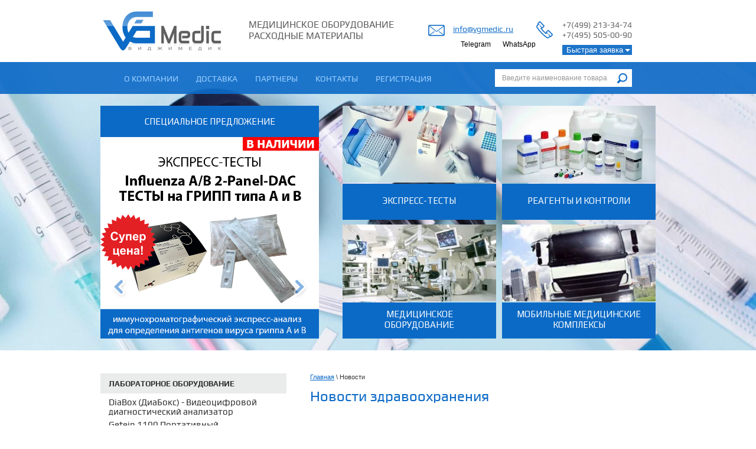

--- FILE ---
content_type: text/html; charset=utf-8
request_url: https://vgmedic.ru/novosti?p=41
body_size: 11038
content:
<!doctype html>
<html lang="en">
<head>
<meta name="robots" content="all"/>
<meta http-equiv="Content-Type" content="text/html; charset=UTF-8" />
<meta name="description" content="VGMedic | Новости">
<meta name="keywords" content="VGMedic | Новости">
<meta name="SKYPE_TOOLBAR" content="SKYPE_TOOLBAR_PARSER_COMPATIBLE" />
<title>VGMedic | Новости</title>
<link href="/t/v548/images/styles.css" rel="stylesheet" type="text/css" />
<link href="/g/css/styles_articles_tpl.css" rel="stylesheet" type="text/css" />
<meta name="yandex-verification" content="7f6e9c5109d390b2" />
<meta name="yandex-verification" content="7f69dce82ac72f18" />
<meta name="yandex-verification" content="3bfa1c3721803100" />
<meta name="yandex-verification" content="3bfa1c3721803100" />
<meta name="google-site-verification" content="hNYDRFK3TS9pdToLl8R7CJZ7mpZ_JlfD52Oi4bbTZ_g" />
<link rel='stylesheet' type='text/css' href='/shared/highslide-4.1.13/highslide.min.css'/>
<script type='text/javascript' src='/shared/highslide-4.1.13/highslide.packed.js'></script>
<script type='text/javascript'>
hs.graphicsDir = '/shared/highslide-4.1.13/graphics/';
hs.outlineType = null;
hs.showCredits = false;
hs.lang={cssDirection:'ltr',loadingText:'Загрузка...',loadingTitle:'Кликните чтобы отменить',focusTitle:'Нажмите чтобы перенести вперёд',fullExpandTitle:'Увеличить',fullExpandText:'Полноэкранный',previousText:'Предыдущий',previousTitle:'Назад (стрелка влево)',nextText:'Далее',nextTitle:'Далее (стрелка вправо)',moveTitle:'Передвинуть',moveText:'Передвинуть',closeText:'Закрыть',closeTitle:'Закрыть (Esc)',resizeTitle:'Восстановить размер',playText:'Слайд-шоу',playTitle:'Слайд-шоу (пробел)',pauseText:'Пауза',pauseTitle:'Приостановить слайд-шоу (пробел)',number:'Изображение %1/%2',restoreTitle:'Нажмите чтобы посмотреть картинку, используйте мышь для перетаскивания. Используйте клавиши вперёд и назад'};</script>

            <!-- 46b9544ffa2e5e73c3c971fe2ede35a5 -->
            <script src='/shared/s3/js/lang/ru.js'></script>
            <script src='/shared/s3/js/common.min.js'></script>
        <link rel='stylesheet' type='text/css' href='/shared/s3/css/calendar.css' /><link rel="icon" href="/favicon.ico" type="image/vnd.microsoft.icon">
<link rel="canonical" href="https://vgmedic.ru/novosti">
<script src="/t/v548/images/jquery-1.7.2.min.js"></script>
<script src="/g/libs/html5shiv/html5-3.7.0.js"></script>

<script src="/g/libs/jquery-bxslider/4.1.1/jquery.bxslider.min.js"></script>
<script src="/t/v548/images/main.js" charset="utf-8"></script>
<script type="text/javascript" src="/shared/misc/includeform.js"></script>

<link rel="stylesheet" href="/g/libs/jquery-slick/1.8.0/slick.css">
<script src="/g/libs/jquery-slick/1.8.0/slick.min.js"></script>


<script>
$(function(){
	$('.menu-left .current').find('ul:first').show();
	$('.menu-left .current').parents('ul').show();
	
	if($('.top-slider').length){
		$('.slider-sl').slick({
            slidesToShow: 1,
            slidesToScroll: 1,
            autoplay: true,
            autoplaySpeed: 5000,
            arrows: true,
            dots: false,
        });	
	}
	
})
</script>

<script type="text/javascript">
$(function(){
		$('.orders').on('click', function(e){
		e.preventDefault();
			$('.in_form').includeForm('/zakazat-forma?form=1');
			$('.in_form').slideToggle();
			$(this).toggleClass('opened');
		});
	})
</script>




<link rel="stylesheet" href="/t/v548/images/css/site.addons.scss.css">

</head>

<body class="pd_id_681523001">
<div class="site-wrap">
	<div class="site-wrap-in">
        <header class="site-header clear-self">
            <div class="phone-top"><p>+7(499) 213-34-74<br />
+7(495) 505-00-90&nbsp;<br />
&nbsp;</p></div>            <div class="sample-popup-block">
		    	<a href="" class="orders">Быстрая заявка</a>
		    	<div class="in_form"></div>
		    </div>
            <div class="mail-top"><p><a href="mailto:info@vgmedic.ru">info@vgmedic.ru</a></p></div>            <div class="social">
			  			  <a href="http://t.me/Vgmedic">
			  	<img src="/thumb/2/ID5YGY-vXwDFASdSqfFIow/r/d/fgs16_telegram-dk.svg" width="30" height="30" alt="">
			  	<span class="title">Telegram</span>
			  </a>
			  			  <a href="https://wa.me/79255050090">
			  	<img src="/thumb/2/wnKPX4KZMn9VRpdjRRZ0AQ/r/d/fgs16_whatsapp-dk.svg" width="30" height="30" alt="">
			  	<span class="title">WhatsApp</span>
			  </a>
			  			</div>
            <a class="site-logo" href="http://vgmedic.ru"><img src="/thumb/2/XTK1wBDVri-_1_4ut4vGeg/235r86/d/logo_5.png" alt=""></a>
            <div class="site-slogan"><p>Медицинское оборудование расходные материалы</p></div>        </header>
        <div class="top-wrap" >
        	<div class="top-wrap-in">
            	<div class="top-wrap-inner">
                    <nav class="menu-top-wrap clear-self">
                        <ul class="menu-top menu-default">
                                                    <li>
                                <a href="/aboutus" >О компании</a>
                            </li>
                                                    <li>
                                <a href="/dostavka" >Доставка</a>
                            </li>
                                                    <li>
                                <a href="/partners" >Партнеры</a>
                            </li>
                                                    <li>
                                <a href="/contacts" >Контакты</a>
                            </li>
                                                    <li>
                                <a href="/users" >Регистрация</a>
                            </li>
                                                </ul>
                    </nav>
                    <nav class="site-search-wr">
                        <form action="/search" method="get"  class="search-form" >
                        <input name="search" type="text" class="search-text" onBlur="this.value=this.value==''?'Введите наименование товара':this.value" onFocus="this.value=this.value=='Введите наименование товара'?'':this.value;" value="Введите наименование товара" />
                        <input type="submit" class="search-button" value="" />
                        <re-captcha data-captcha="recaptcha"
     data-name="captcha"
     data-sitekey="6LddAuIZAAAAAAuuCT_s37EF11beyoreUVbJlVZM"
     data-lang="ru"
     data-rsize="invisible"
     data-type="image"
     data-theme="light"></re-captcha></form>
                    </nav>
                </div>
            </div>
            <div class="top-wrap2 clear-self">
            	            	<div class="top-slider">
                	<div class="title-s">Специальное предложение</div>
                    <div class="slider-wrap">
                    	<ul class="slider-sl">
                             
                                <li>           
                                    <a href="https://vgmedic.ru/test-kartridzh-dlya-vyyavleniya-virusov-grippa-tipa-a-i-v"><img src="/thumb/2/2gtOOXAYJXjCd2eyq30h6w/740r682/d/gripp.png" alt="Грипп"></a>            
                                </li>
                             
                                <li>           
                                    <a href="https://vgmedic.ru/covid-ag-ekspress"><img src="/thumb/2/GP0Ni654xc_tCb8-ZmkTZg/740r682/d/covid-19.jpg" alt="COVID-19"></a>            
                                </li>
                             
                                <li>           
                                    <a href="http://vgmedic.ru/testy-pogruzhnogo-tipa-dlya-opredeleniya-narkotikov"><img src="/thumb/2/ejIrQXHGD5NYfAboXoS9iA/740r682/d/testy_na_narkotiki.png" alt="Наркотики"></a>            
                                </li>
                                                    </ul>
                    </div>
                </div>
                                                <ul class="list-service">
                	                	<li>
                		<a href="https://vgmedic.ru/express_test" class="">
                			<div class="pic">
                				<img src="/thumb/2/MJT6i7UuQjw56CzR4PPYNw/r260/d/1cab1cafb9744a84800ae709523eb8fc.jpg" alt="Экспресс-тесты">
                			</div>
                			<div class="name">Экспресс-тесты</div>
                		</a>
                	</li>
                	                	<li>
                		<a href="http://vgmedic.ru/hemocontrol" class="">
                			<div class="pic">
                				<img src="/thumb/2/n85jewir9f8CpW4FcIk9aQ/r260/d/reagent-hematology-mindray.jpg" alt="Реагенты и контроли">
                			</div>
                			<div class="name">Реагенты и контроли</div>
                		</a>
                	</li>
                	                	<li>
                		<a href="/catalog" class="">
                			<div class="pic">
                				<img src="/thumb/2/oWXoWu2aqYZTet_yZcKomQ/r260/d/04-as_medical_168-ab.jpg" alt="Медицинское оборудование">
                			</div>
                			<div class="name">Медицинское оборудование</div>
                		</a>
                	</li>
                	                	<li>
                		<a href="/pmk" class="">
                			<div class="pic">
                				<img src="/thumb/2/eLkqo3KSVJ54veztCLnz-g/r260/d/2__3.jpg" alt="Мобильные медицинские комплексы">
                			</div>
                			<div class="name">Мобильные медицинские комплексы</div>
                		</a>
                	</li>
                	                </ul>
                            </div>
        </div>
        <div class="site-content-wrap clear-self">
            <div class="site-content">
                <div class="site-content-middle">
                	<div class="path">
<div class="page-path" data-url="/novosti"><a href="/">Главная</a> \ Новости</div></div>                    <h1>Новости здравоохранения</h1>

</div>
            </div>
            <aside class="site-content-left">
                        <nav class="menu-left-wrap">
            	            	<ul class="menu-left menu-default"><li><a href="/laboborudovanie" >ЛАБОРАТОРНОЕ ОБОРУДОВАНИЕ</a><ul class="level-2"><li><a href="/diabox" >DiaBox (ДиаБокс) - Видеоцифровой диагностический анализатор</a></li><li><a href="/getein-1100" >Getein 1100 Портативный иммунофлуоресцентный экспресс-анализатор</a></li><li><a href="/gematologicheskie_analizatory" >Гематологические анализаторы</a></li><li><a href="/biohimicheskie_analizatory" >Биохимические анализаторы</a></li><li><a href="/analizatory_dlya_immunofermentnogo_" >Анализаторы для иммуноферментного анализа (ИФА)</a></li><li><a href="/analizatory_mochi" >Анализаторы мочи и Урология</a></li><li><a href="/analizatory_gazo/elektrolitov_krovi" >Анализаторы газов/электролитов крови</a></li><li><a href="/mikroskopy" >Микроскопы</a></li><li><a href="/koagulometry" >Коагулометры</a></li><li><a href="/centrifugi" >Центрифуги</a></li><li><a href="/probircs" >Пробирки лабораторные</a></li></ul></li><li><a href="/analizatori" >ДИАГНОСТИЧЕСКОЕ ОБОРУДОВАНИЕ</a><ul class="level-2"><li><a href="/ekg_oborudovanie" >Электрокардиографы</a></li><li><a href="/ultra" >Ультразвуковые сканеры</a></li><li><a href="/spirometry" >Спирометры</a></li><li><a href="/sutochnye_monitory" >Суточные мониторы</a><ul class="level-3"><li><a href="/meditech" >Meditech</a><ul class="level-4"><li><a href="/sutochnyy_monitor_ad_abpm_04"  target="_blank">Суточный монитор АД ABPM 04</a></li><li><a href="/sutochnyy_monitor_ad_abpm_05"  target="_blank">Суточный монитор АД ABPM 05</a></li><li><a href="/sutochnyy_monitor_ad_i_ekg_cardiote"  target="_blank">Суточный монитор АД и ЭКГ CardioTens</a></li><li><a href="/sutochnyy_monitor_ad_i_ekg_po_holte"  target="_blank">Суточный монитор АД и ЭКГ по Холтеру Card(X)Plore</a></li><li><a href="/sutochnyy_monitor_ekg_po_holteru_ca"  target="_blank">Суточный монитор ЭКГ по Холтеру CardioClip24</a></li><li><a href="/registrator_ekg_sobytiy_merlin"  target="_blank">Регистратор ЭКГ событий Merlin</a></li></ul></li></ul></li></ul></li><li><a href="/operacion" >ОБОРУДОВАНИЕ ДЛЯ ОПЕРАЦИОННОЙ</a><ul class="level-2"><li><a href="/opertable" >Операционные столы</a></li><li><a href="/lights" >Медицинские светильники</a></li></ul></li><li><a href="/oborudovanie-dlya-intensivnoy-terap" >РЕАНИМАЦИЯ И ИНТЕНСИВНАЯ ТЕРАПИЯ</a><ul class="level-2"><li><a href="/anesteziologicheskoe-i-narkoznoe-ob" >Анестезиологическое и наркозное оборудование</a></li><li><a href="/apparaty-ivl-dlya-iskusstvennoy-ven" >Аппараты ИВЛ для искусственной вентиляции легких</a></li><li><a href="/specialnye-resheniya-dlya-podderzha" >Специальные решения для поддержания жизнедеятельности</a></li></ul></li><li><a href="/hirurgicheskoe_oborudovanie" >ХИРУРГИЧЕСКОЕ ОБОРУДОВАНИЕ</a><ul class="level-2"><li><a href="/vysokochastotnye_apparaty" >Высокочастотные аппараты</a></li><li><a href="/vysokochastotnye_apparaty_s_funkcie" >Высокочастотные аппараты с функцией аргоно-плазменной коагуляции</a></li><li><a href="/vysokochastotnye_apparaty_s_funkcie1" >Высокочастотные аппараты с функцией холодно-плазменной коагуляции</a></li><li><a href="/ultrazvukovye_apparaty" >Ультразвуковые аппараты</a></li><li><a href="/apparaty_elektrohimicheskogo_lizisa" >Аппараты электрохимического лизиса</a></li></ul></li><li><a href="/terapevt_and_etc" >ОБОРУДОВАНИЕ СКОРОЙ ПОМОЩИ</a></li><li><a href="/oftalmolog" >ОФТАЛЬМОЛОГИЧЕСКОЕ ОБОРУДОВАНИЕ</a><ul class="level-2"><li><a href="/nabori_ochki" >Наборы пробных очковых линз</a></li><li><a href="/osvetitel_table" >Осветители таблиц</a></li><li><a href="/line_skia" >Линейки cкиаскопические</a></li><li><a href="/tonometr" >Тонометры</a></li><li><a href="/analizatory-polya-zreniya" >Анализаторы поля зрения</a></li><li><a href="/indikatory-vnutriglaznogo-davleniya" >Индикаторы внутриглазного давления</a></li><li><a href="/otoskop" >Отоскопы</a></li><li><a href="/binolup" >Бинокулярные лупы</a></li></ul></li><li><a href="/fiziotherapy" >ФИЗИОТЕРАПЕВТИЧЕСКОЕ ОБОРУДОВАНИЕ</a></li><li><a href="/ginekolog" >ГИНЕКОЛОГИЧЕСКОЕ ОБОРУДОВАНИЕ</a></li><li><a href="/steril" >СТЕРИЛИЗАЦИОННОЕ ОБОРУДОВАНИЕ</a></li><li><a href="/rentgenodiagnostika" >РЕНТГЕНОДИАГНОСТИЧЕСКОЕ ОБОРУДОВАНИЕ</a></li><li><a href="/obschepoliklinicheskoe-oborudovanie" >ОБЩЕПОЛИКЛИНИЧЕСКОЕ ОБОРУДОВАНИЕ</a><ul class="level-2"><li><a href="/vesi" >Весы педиатрические</a></li><li><a href="/vesy-medicinskie" >Весы медицинские</a></li><li><a href="/rostomery" >Ростомеры</a></li><li><a href="/shtativy-dlya-probirok" >Штативы для пробирок</a></li><li><a href="/stoliki-instrumentalnye" >Столики инструментальные</a></li><li><a href="/thermo" >Термо-оборудование</a></li></ul></li><li><a href="/health" >Комплекс "Диагностика"</a></li><li><a href="/det_zdor" >Комплекс "Детское здоровье"</a></li><li><a href="/stomatologiya" >Комплекс "Стоматология"</a></li><li><a href="/flyurografiya" >Комплекс "Флюорография"</a></li><li><a href="/diabet" >Комплекс "Сахарный диабет"</a></li><li><a href="/express_test" >Экспресс-тесты</a><ul class="level-2"><li><a href="/infekcii" >COVID-19</a><ul class="level-3"><li><a href="/covid-ag-ekspress" >Covid-Ag-Экспресс - на 20,25 и 50 определений, Россия</a></li><li><a href="/dirui_coronavirus" >COVID-19 IgG/IgM Antibody Assay Kit</a></li><li><a href="/antigen_coronavirus" >COVID-19 Ag Respi-Strip</a></li><li><a href="/coronavirus" >SARS-CoV-2 Antibody Test</a></li><li><a href="/covid-19-ag-self-test-imbian" >COVID-19 Ag self-test ИМБИАН</a></li></ul></li><li><a href="/inf" >ГРИПП</a><ul class="level-3"><li><a href="/test-kartridzh-dlya-vyyavleniya-virusov-grippa-tipa-a-i-v" >Тест-картридж для выявления вирусов гриппа типа А и В</a></li></ul></li><li><a href="/gripp-a-b-covid-test" >ГРИПП + COVID тест</a></li><li><a href="/rotavirus" >Ротавирус</a></li><li><a href="/norovirus" >Норовирус</a></li><li><a href="/test-na-procalcitonin" >Прокальцитонин</a><ul class="level-3"><li><a href="/procalcitonin-dac" >ИХА-Прокальцитонин-Тест</a></li><li><a href="/test-na-procalcitonin-brahms-rst-q" >Тест на Прокальцитонин BRAHMS РСТ-Q</a></li><li><a href="/prokalcitonin-imbian-iha" >Прокальцитонин-ИМБИАН-ИХА</a></li></ul></li><li><a href="/vic" >ВИЧ</a><ul class="level-3"><li><a href="/retrochek" >Ретрочек ВИЧ</a></li><li><a href="/hiv-dac" >Тест для определения ВИЧ Anti-HIV-WB-Cart-DAC</a></li><li><a href="/multi-vich-imbian-iha" >Мульти ВИЧ - ИМБИАН-ИХА</a></li></ul></li><li><a href="/vich" >ГЕПАТИТЫ, СИФИЛИС</a><ul class="level-3"><li><a href="/gepatit-b-dac" >ИХА-тест для определения гепатита B</a></li><li><a href="/gepatit-c-dac" >ИХА-тест для определения гепатита C</a></li><li><a href="/syph-dac" >ИХА-тест для определения сифилиса Anti-Syphilis-S-Cart-DAC</a></li><li><a href="/gapatit-b-nvsag-imbian-iha" >Гапатит B НВsAg-ИМБИАН-ИХА</a></li></ul></li><li><a href="/onkomarkeri" >Онкомаркеры</a><ul class="level-3"><li><a href="/hexagon-obti" >Анализ кала на скрытую кровь Hexagon OBTI</a></li><li><a href="/gemoglobin-transferrin" >Тест «РЭД скрытая кровь-трансферрин»</a></li><li><a href="/fob-dac" >Тест на скрытую кровь FOB-F-Cart-DAC</a></li></ul></li><li><a href="/kardiomarkeri" >Кардиомаркеры</a><ul class="level-3"><li><a href="/troponin"  target="_blank">Тест для определения тропонина I iSCREEN</a></li><li><a href="/kardiotest"  target="_blank">Трехкомпонентный кардиотест iSCREEN</a></li><li><a href="/tni-dac"  target="_blank">ИХА-тест на тропонин I Tn I-WB-Cart-DAC</a></li><li><a href="/ami-dac"  target="_blank">Панель для определения 3 кардиомаркеров AMI-S-Panel-DAC</a></li><li><a href="/troponin-i-imbian-iha" >Тропонин I-ИМБИАН-ИХА</a></li></ul></li><li><a href="/testy-pogruzhnogo-tipa-dlya-opredeleniya-narkotikov" >НАРКОТИКИ погружного типа</a></li><li><a href="/visual-test" >Визуальные тест-полоски</a></li></ul></li><li><a href="/poloski_moc" >Тест-полоски для анализаторов мочи</a><ul class="level-2"><li><a href="/multistix" >Multistix 10 SG Siemens</a></li><li><a href="/uriners_a10" >UrineRS A10 (HTI, США)</a></li><li><a href="/uriners_e10" >UrineRS E10 (HTI, США)</a></li><li><a href="/uriners_h10_ur-1000" >UrineRS H10 (UR-1000) (HTI, США)</a></li><li><a href="/uriners_h10_ur-2000" >UrineRS H10 (UR-2000) (HTI, CША)</a></li><li><a href="/uripolian-10m" >Уриполиан-10М (БИОСЕНСОР АН, Россия)</a></li></ul></li><li><a href="/test_gluk" >Тест-полоски для глюкометров</a><ul class="level-2"><li><a href="/accu-chek"  target="_blank">Акку-Чек (Accu-Chek)</a><ul class="level-3"><li><a href="/accu-chek_astive" >Акку-Чек Актив (Accu-Chek Aсtive) №50</a></li><li><a href="/accu-chek_performa" >Акку-Чек Перформа (Accu-Chek Performa) №50</a></li></ul></li><li><a href="/onetouch" >Уан Тач (OneTouch)</a><ul class="level-3"><li><a href="/onetouch_ultra_50" >Уан Тач Ультра (OneTouch Ultra) №50</a></li><li><a href="/onetouch_ultra_100" >Уан Тач Ультра (OneTouch Ultra) №100</a></li><li><a href="/onetouch_select_50" >Уан Тач Селект (OneTouch Select) №50</a></li><li><a href="/onetouch_select_100" >Уан Тач Селект (OneTouch Select) №100</a></li></ul></li><li><a href="/klever_check" >Клевер Чек (Clever Chek)</a><ul class="level-3"><li><a href="/klever_check4227" >Тест-полоски Клевер Чек (Clever Chek) TD-4227</a></li><li><a href="/klever_check4209" >Тест-полоски Клевер Чек (Clever Chek) TD-4209</a></li><li><a href="/klever_check50" >Тест-полоски Клевер Чек (Clever Chek) TD 4209/4227 №50 (универсальные)</a></li></ul></li><li><a href="/contour-ts" >Контур ТС (Contour TS)</a><ul class="level-3"><li><a href="/contour-50" >Контур ТС (Contour TS) №50</a></li><li><a href="/contour-25" >Контур ТС (Contour TS) №25</a></li></ul></li><li><a href="/satellit" >Сателлит</a><ul class="level-3"><li><a href="/satellit_25" >Сателлит №25</a></li><li><a href="/satellit_50" >Сателлит №50</a></li><li><a href="/satellit_plus_25" >Сателлит Плюс №25</a></li><li><a href="/satellit_plus_50" >Сателлит Плюс №50</a></li><li><a href="/satellit-express_25" >Сателлит-Экспресс №25</a></li><li><a href="/satellit-express_50" >Сателлит-Экспресс №50</a></li></ul></li><li><a href="/ebsensor" >eBsensor</a></li></ul></li><li><a href="/hemocontrol" >Контроли и калибраторы</a><ul class="level-2"><li><a href="/para-12" >Контроль Para 12 Extend</a></li><li><a href="/cal-chex" >Калибратор Cal-Chex</a></li></ul></li><li><a href="/hemoreag" >Гематологические реагенты</a></li></ul>            	            </nav>
                                    </aside>
        </div>
                        <div class="bottom-wrap">
        	<div class="bottom-wrap-in">
            	                <div class="phone-bot">
                	<div class="phone-bot-title">контакты</div>
                	<table border="0" cellpadding="0" cellspacing="0">
<tbody>
<tr>
<td style="text-align: center;">109316, г.Москва, Волгоградский проспект, д.35</td>
</tr>
<tr>
<td style="text-align: center;">
<p>&nbsp;</p>
<p>Телефоны:<br /> +7 (499) 213-34-74, +7(495) 505-00-90</p>
</td>
</tr>
</tbody>
</table>
                </div>
                                <div class="site-map"><script type="text/javascript" charset="utf-8" src="https://api-maps.yandex.ru/services/constructor/1.0/js/?sid=Z4V1aKLW4s2vRc5zB49rHnRsajexfTVf&width=100%&height=190"></script></div>            </div>
        </div>
                        <div class="site-slider">
        
        	<ul class="slider">
                 
                <li>
                    <a href="">
	                    <img src="/thumb/2/yaU5fZLaqIPF2S9j990ZGg/101c96/d/Terason.png" alt="1">
                    </a>
                </li>
                 
                <li>
                    <a href="">
	                    <img src="/thumb/2/0cXeedf7JHR2lRChPQ3adg/101c96/d/Soring.png" alt="2">
                    </a>
                </li>
                 
                <li>
                    <a href="">
	                    <img src="/thumb/2/RCx3oT6W8-yOonnSUq3F-g/101c96/d/Seca.png" alt="3">
                    </a>
                </li>
                 
                <li>
                    <a href="">
	                    <img src="/thumb/2/Abk3xSCaLcUAFGNSUautcA/101c96/d/Micro.png" alt="4">
                    </a>
                </li>
                 
                <li>
                    <a href="">
	                    <img src="/thumb/2/p-Z-FlDJtSh0mKnz3e634Q/101c96/d/Meditech.png" alt="5">
                    </a>
                </li>
                 
                <li>
                    <a href="">
	                    <img src="/thumb/2/rlN4B3VQyKbB04lvrFWzMQ/101c96/d/Maquet.png" alt="6">
                    </a>
                </li>
                 
                <li>
                    <a href="">
	                    <img src="/thumb/2/7fG_WPiNgq9v10Ss-JgpSw/101c96/d/Innomed.png" alt="7">
                    </a>
                </li>
                 
                <li>
                    <a href="">
	                    <img src="/thumb/2/d1Y8iVUGeqvv4lQ2kPau1A/101c96/d/Hti.png" alt="8">
                    </a>
                </li>
                 
                <li>
                    <a href="">
	                    <img src="/thumb/2/W88Udk6ExceDoG7UOF3x3A/101c96/d/Heine.png" alt="9">
                    </a>
                </li>
                 
                <li>
                    <a href="">
	                    <img src="/thumb/2/ZK61wjCyjutjw646wGGqqw/101c96/d/Gc.png" alt="10">
                    </a>
                </li>
                 
                <li>
                    <a href="">
	                    <img src="/thumb/2/LL5e4RhkmCtcGlNTKiy1Uw/101c96/d/Fukuda.png" alt="11">
                    </a>
                </li>
                 
                <li>
                    <a href="">
	                    <img src="/thumb/2/Oq_L6EN6GmHjQ8S-cVUjTw/101c96/d/Biocare.png" alt="12">
                    </a>
                </li>
                 
                <li>
                    <a href="">
	                    <img src="/thumb/2/6GlNIYWx2mRoPyPeGW-xWg/101c96/d/Alp.png" alt="13">
                    </a>
                </li>
                 
                <li>
                    <a href="">
	                    <img src="/thumb/2/2BOEmcp1mc-swGCx-v0TmQ/101c96/d/mir.jpg" alt="14">
                    </a>
                </li>
                            
            </ul>
        </div>
            </div>
        <div class="clear-footer"></div>
</div>
<footer class="site-footer">
	<div class="menu-bot-wrap clear-self">
        <ul class="menu-bot menu-default">
                            <li>
                <a href="/aboutus" >О компании</a>
            </li>
                                    <li>
                <a href="/dostavka" >Доставка</a>
            </li>
                                    <li>
                <a href="/partners" >Партнеры</a>
            </li>
                                    <li>
                <a href="/contacts" >Контакты</a>
            </li>
                                    <li>
                <a href="/users" >Регистрация</a>
            </li>
                        </ul>
    </div>
	<div class="site-footer-in">
              <div class="site-name-bottom">
        	                                                <p>Copyright &copy; 2011 - 2024</p>

<p>Компания &quot;ВиДжиМедик&quot;</p>
        </div>
        <div class="site-counters clear-self"><!-- begin of Top100 code -->

<script id="top100Counter" type="text/javascript" src="http://counter.rambler.ru/top100.jcn?2549872"></script>
<noscript>
<a href="http://top100.rambler.ru/navi/2549872/">
<img src="http://counter.rambler.ru/top100.cnt?2549872" alt="Rambler's Top100" border="0" />
</a>

</noscript>
<!-- end of Top100 code -->

<!-- Rating@Mail.ru counter -->
<script type="text/javascript">//<![CDATA[
var a='';js=10;d=document;
try{a+=';r='+escape(d.referrer);}catch(e){}try{a+=';j='+navigator.javaEnabled();js=11;}catch(e){}
try{s=screen;a+=';s='+s.width+'*'+s.height;a+=';d='+(s.colorDepth?s.colorDepth:s.pixelDepth);js=12;}catch(e){}
try{if(typeof((new Array).push('t'))==="number")js=13;}catch(e){}
try{d.write('<a href="http://top.mail.ru/jump?from=2095035"><img src="http://d7.cf.bf.a1.top.mail.ru/counter?id=2095035;t=76;js='+js+
a+';rand='+Math.random()+'" alt="Рейтинг@Mail.ru" style="border:0;" height="31" width="38" \/><\/a>');}catch(e){}//]]></script>
<noscript><p><a href="http://top.mail.ru/jump?from=2095035"><img src="http://d7.cf.bf.a1.top.mail.ru/counter?js=na;id=2095035;t=76" 
style="border:0;" height="31" width="38" alt="Рейтинг@Mail.ru" /></a></p></noscript>
<!-- //Rating@Mail.ru counter -->


<!--LiveInternet counter--><script type="text/javascript"><!--
document.write("<a href='http://www.liveinternet.ru/click' "+
"target=_blank><img src='//counter.yadro.ru/hit?t21.3;r"+
escape(document.referrer)+((typeof(screen)=="undefined")?"":
";s"+screen.width+"*"+screen.height+"*"+(screen.colorDepth?
screen.colorDepth:screen.pixelDepth))+";u"+escape(document.URL)+
";"+Math.random()+
"' alt='' title='LiveInternet: показано число просмотров за 24"+
" часа, посетителей за 24 часа и за сегодня' "+
"border='0' width='88' height='31'><\/a>")
//--></script><!--/LiveInternet-->
<!--__INFO2026-01-01 01:13:41INFO__-->
</div>
    </div>
</footer>
<div class="sample-popup2">
	<div id="popupform">        <div class="tpl-anketa" data-api-url="/-/x-api/v1/public/?method=form/postform&param[form_id]=12885401" data-api-type="form">
                	<div class="title">Запрос КП</div>
                            <form method="post" action="/novosti" data-s3-anketa-id="12885401">
                <input type="hidden" name="params[placeholdered_fields]" value="" />
                <input type="hidden" name="form_id" value="12885401">
                <input type="hidden" name="tpl" value="global:form.minimal.tpl">
                	                	                    	                        <div class="tpl-field type-text field-required">
	                            	                                <div class="field-title">Имя: <span class="field-required-mark">*</span></div>
	                            	                            	                            <div class="field-value">
	                                	                                	                                    <input type="text" 
	                                    	required		                                    size="30" 
		                                    maxlength="100" 
		                                    value="" 
		                                    name="d[0]" 
	                                    />
	                                	                                
	                                	                            </div>
	                        </div>
	                    	                	                    	                        <div class="tpl-field type-text field-required">
	                            	                                <div class="field-title">Телефон: <span class="field-required-mark">*</span></div>
	                            	                            	                            <div class="field-value">
	                                	                                	                                    <input type="text" 
	                                    	required		                                    size="30" 
		                                    maxlength="100" 
		                                    value="" 
		                                    name="d[1]" 
	                                    />
	                                	                                
	                                	                            </div>
	                        </div>
	                    	                	                    	                        <div class="tpl-field type-email">
	                            	                                <div class="field-title">E-mail:</div>
	                            	                            	                            <div class="field-value">
	                                	                                	                                    <input type="text" 
	                                    			                                    size="30" 
		                                    maxlength="100" 
		                                    value="" 
		                                    name="d[2]" 
	                                    />
	                                	                                
	                                	                            </div>
	                        </div>
	                    	                	                    	                        <div class="tpl-field type-textarea">
	                            	                                <div class="field-title">Текст запроса (наименование Товара):</div>
	                            	                            	                            <div class="field-value">
	                                	                                	                                    <textarea 
		                                    		                                    cols="50" 
		                                    rows="7" 
		                                    name="d[3]"></textarea>
	                                	                                
	                                	                            </div>
	                        </div>
	                    	                
        		        		
                
                <div class="tpl-field tpl-field-button">
                    <button type="submit" class="tpl-form-button">Отправить</button>
                </div>

            <re-captcha data-captcha="recaptcha"
     data-name="captcha"
     data-sitekey="6LddAuIZAAAAAAuuCT_s37EF11beyoreUVbJlVZM"
     data-lang="ru"
     data-rsize="invisible"
     data-type="image"
     data-theme="light"></re-captcha></form>
            
        	        	
            </div>
</div>
	<div class="sample-close2"></div>
</div>
<link rel="stylesheet" href="/t/v548/images/css/site.addons.css">
<script src="/t/v548/images/bpopup.js"></script>
<script src="/t/v548/images/site.addons.js"></script>
<script src="/g/s3/misc/form/1.2.0/s3.form.js" type="text/javascript"></script>
<!--650-->

<!-- assets.bottom -->
<!-- </noscript></script></style> -->
<script src="/my/s3/js/site.min.js?1766735747" ></script>
<script src="/my/s3/js/site/defender.min.js?1766735747" ></script>
<script src="https://cp.onicon.ru/loader/53c9f3f972d22cbf3d000404.js" data-auto async></script>
<script >/*<![CDATA[*/
var megacounter_key="b786703de24e9aee8450ba8b551a973e";
(function(d){
    var s = d.createElement("script");
    s.src = "//counter.megagroup.ru/loader.js?"+new Date().getTime();
    s.async = true;
    d.getElementsByTagName("head")[0].appendChild(s);
})(document);
/*]]>*/</script>
<script >/*<![CDATA[*/
$ite.start({"sid":261806,"vid":262639,"aid":17836,"stid":4,"cp":21,"active":true,"domain":"vgmedic.ru","lang":"ru","trusted":false,"debug":false,"captcha":3,"onetap":[{"provider":"vkontakte","provider_id":"51961201","code_verifier":"YMmZhlcFymzxIZmMMZINWYzE2Fmw2A2WTZMGmMM3WIM"}]});
/*]]>*/</script>
<!-- /assets.bottom -->
</body>
</html>

--- FILE ---
content_type: text/css
request_url: https://vgmedic.ru/t/v548/images/styles.css
body_size: 5108
content:
@charset "utf-8";
@font-face {
    font-family: 'PlayBold';
    src: url('play-bold-webfont.eot');
    src: local('☺'), url('play-bold-webfont.woff') format('woff'), url('play-bold-webfont.ttf') format('truetype'), url('play-bold-webfont.svg#PlayBold') format('svg');
    font-weight: normal;
    font-style: normal;
}
@font-face {
    font-family: 'PlayRegular';
    src: url('play-regular-webfont.eot');
    src: local('☺'), url('play-regular-webfont.woff') format('woff'), url('play-regular-webfont.ttf') format('truetype'), url('play-regular-webfont.svg#PlayRegular') format('svg');
    font-weight: normal;
    font-style: normal;
}

/* --------------- default --------------- */
html, body, div, span, h1, h2, h3, h4, h5, h6, p, em, strong, sub, sup, b, u, i,  dl, dt, dd, ol, ul, li, form, label, tbody, tfoot, thead, tr, th, td, article, aside, canvas, details, figcaption, figure, footer, header, hgroup, menu, nav, section, summary, time, mark, audio, video {margin: 0; padding: 0; border: 0; outline: 0; background: transparent; font-size: 100%;}

article, aside, details, figcaption, figure, footer, header, hgroup, menu, nav, section, small {display:block;}
button::-moz-focus-inner, input::-moz-focus-inner {border: 0; padding: 0;}
sub, sup {font-size: 75%; line-height: 0; position: relative; vertical-align: baseline;}
sup { top: -0.5em; }
sub {bottom: -0.25em; }
ins {text-decoration: none;}
p, pre, blockquote, ul, ol, dl { margin: 1em 0;}
blockquote {margin-left: 40px; margin-right: 40px;}
ol, ul, dd {margin-left: 40px;}
pre, code, kbd, samp {font-family: monospace, sans-serif;}

h1,h2,h3,h4,h5,h6 {font-weight: normal; color:#0c6ac7; font-family: 'PlayRegular', Arial, Helvetica, sans-serif;}
h1 {font-size: 24px; margin: 0 0 15px;}
h2 {font-size: 27px; margin: 0.83em 0;}
h3 {font-size: 25px; margin: 1.0em 0;}
h4 {font-size: 23px; margin: 1.33em 0;}
h5 {font-size: 21px; margin: 1.5em 0;}
h6 {font-size: 19px; margin: 1.67em 0;}

input, select, button, textarea {font-family: "Trebuchet MS", Arial, Helvetica, sans-serif;}
html {overflow-y: scroll;}
body {background:#ffffff; text-align: left; line-height: 1.25; font-size: 15px; font-family:Arial, Helvetica, sans-serif; color: #666666;}

a {color:#0c6ac7; text-decoration: underline;}
a:hover {text-decoration: none;}
hr {color:#aaa; background: #aaa; height: 1px; border: none;}
html, body {position:relative; height:100%; min-width:980px;}


.menu-default, .menu-default ul, .menu-default li {padding:0; margin:0; list-style:none;}
.clear-self:after {display:block; content:''; font-size:0; clear:both;}

.path {font-size:11px; color:#343434; padding: 0 0 12px;}

/* wrapper
-------------------------------*/
.site-wrap {height:auto !important; height:100%; min-height:100%; margin:0 auto -119px;}

.site-wrap-in {position:relative; }

	.clear-footer {clear:both; height:119px}

	.cleaner {clear:both; line-height:0; font-size:0;}

/* header
-------------------------------*/
.site-header {position:relative; min-height:100px; width:940px; margin:0 auto;}
.site-header p {margin:0;}
.site-header img {border:none;}

	.phone-top {float:right; width:158px; margin:34px 0 20px 20px; font:14px/17px 'PlayRegular', Arial, Helvetica, sans-serif; color:#666666; padding:0 0 0 44px; min-height:32px; background:url(tel.png) left 2px no-repeat;}
	.phone-top a {color: #666666; text-decoration:none;}
	
	.mail-top {float:right; width:121px; margin:42px 0 20px; padding:0 0 0 42px; min-height:19px; background:url(mail.png) left top no-repeat; font:14px 'PlayRegular', Arial, Helvetica, sans-serif;}
	.mail-top a {color:#1f76ca;}

	.site-slogan {float:left; margin:33px 0 20px; font:16px/19px 'PlayRegular', Arial, Helvetica, sans-serif; color:#5f5f5f; text-transform:uppercase; width:260px;}

	.site-logo {display:block; float:left; margin:14px 42px 0 0;}


.top-wrap {background:url(img.jpg) center top no-repeat #2c2c8a; min-height:397px; margin:0 0 39px; background-size:auto 397px;}

.top-wrap-in {background:rgba(12,106,199,0.9);}
.top-wrap-inner {min-height:54px; position:relative; width:940px; margin:0 auto 20px;}


	/* top menu
	-------------------------------*/
	.menu-top-wrap {width:620px; padding:15px 0 12px 25px;}
			.menu-top li {float:left; padding:0 15px;}
				.menu-top li a {text-decoration:none; color:#98cdff; font:14px/27px 'PlayRegular', Arial, Helvetica, sans-serif; text-transform:uppercase;}
				.menu-top li a:hover {text-decoration:none; color: #fff;}


	/* search
	-------------------------------*/

.site-search-wr { position:absolute; top:12px; right:40px; }

form.search-form { background:url(search.png) left top no-repeat; height:30px; margin:0; padding:0;}

input.search-text {float:left;border:none; padding: 0; height:30px; margin:0 0 0 12px; width:186px; background:transparent; font:12px Arial, Helvetica, sans-serif; color:#999999; outline-style:none;}
input.search-button {float:left;border:none; cursor:pointer;width:34px; height:30px; background:transparent;}


.top-wrap2 {width:940px; margin:0 auto; font-size:0;}

.top-slider {float:left; margin:0; background:#fff;}
.top-slider .title-s {
	text-align:center;
	font:normal 15px/58px 'PlayRegular', Arial Helvetica, sans-serif;
	color:#fff;
	padding:0px 0px 0px 0px;
	height:54px;
	background:#0c6ac7;
}


.jblock-wrap {position:relative; font-size:0; overflow:hidden; text-align:right;}

.jblock {display:inline-block; vertical-align:top; text-decoration:none; width:223px; position:relative; margin:0 0 0 2px;}

.jblock img {border:0;}

.jblock-image {position:relative; background:#0c6ac7; display:block; margin:0 0 2px;}
.jblock-image img {opacity:0.3}

.jblock:hover .jblock-image img {opacity:1;}
.jblock.cur .jblock-image img {opacity:1;}

.jblock ins.jblock-title {display:block; text-transform: uppercase; height:93px; text-align:center; padding:0 20px; color:#ffffff; font:15px/18px 'PlayRegular', Arial, Helvetica, sans-serif; background:#0c6ac7;}
.jblock span {display:inline-block; vertical-align:middle;}
.jblock span + span {height:100%;}



/* content
-------------------------------*/
.site-content-wrap {width:940px; margin:0 auto; position: relative;}

	.site-content {width: 100%; float: left;}
		.site-content-middle {padding:0 0 40px; min-height: 0; margin:0 0 0 355px;}

	/* leftside
	-------------------------------*/
	.site-content-left {width: 315px; padding:0 0 30px; float: left; margin-left: -100%; position: relative;}
	.site-content-left img {border:0;}

		/* left menu
		-------------------------------*/

		.menu-left-wrap {margin:0 0 20px;}
			.menu-left-name {color:#ffffff; margin:0 0 14px; font:18px/22px 'PlayRegular', Arial, Helvetica, sans-serif; padding:28px 41px 0; background:#0c6ac7; height:66px; text-transform:uppercase;}
				.menu-left li {margin:0 0 2px;}
					.menu-left li a {display:block; text-decoration:none; padding:11px 10px 9px 14px; color:#333333; font:13px 'PlayBold', Arial, Helvetica, sans-serif; text-transform:uppercase; background:#e9eceb;}
					.menu-left li a:hover {text-decoration:none; color: #ffffff; background:#0c6ac7;}
						/*.menu-left > li.current > a, .menu-left > li.opened > a {color:#333333; background:#e9eceb;}*/

		.menu-left ul {margin:0 0 0 14px; padding:3px 0; display: block;}
		.menu-left ul ul {display:none;}
		.menu-left ul li {margin:4px 0;}
		.menu-left ul li a {color:#333333; font:15px 'PlayRegular', Arial, Helvetica, sans-serif; text-transform:none; padding: 1px 10px 1px 0; background: none;}
		.menu-left ul li a:hover {color:#333333; background:none; text-decoration:underline;}
		
		.menu-left li.current > ul, .menu-left li.opened > ul {display: block;}

.menu-left > li.current > a, .menu-left > li.opened > a, .menu-left ul li.current a {
	color: #ffffff; background:#0c6ac7; text-decoration: none;
}

		/* news
		-------------------------------*/

		.news-wrap {background:#f4f5f5; padding:24px 0 43px; font-size:0;}
		.news-wrap-in {width:920px; margin:0 auto; padding: 0 0 0 15px;}
			.news-name {padding:0 0 25px; color:#01244a; font:22px/1 'PlayRegular', Arial, Helvetica, sans-serif; text-transform:uppercase; text-align:center;}
			.news-body {padding:0; width:251px; display:inline-block; vertical-align:top;}
			
			.news-body + .news-body {margin:0 0 0 73px;}
				.news-pic {
					margin:0px 0px 10px 0px;
					font-size:0px;
				}
				.news-pic img {border:1px solid; color:#01244a;}
				.news-date {color:#0c6ac5; font:16px 'PlayRegular', Arial, Helvetica, sans-serif; padding:0 0 10px;}
				.news-title {margin:0; font-size:14px;}
					.news-title a {color:#0c6ac7;}
					.news-note {color:#666666; font:14px/22px Arial, Helvetica, sans-serif; padding:0 0 6px;}
					.news-note p {margin:0;}

		/*informers________________________________________*/
		.site-informers {text-align:center; font-size:14px; margin:0 0 20px;}


.bottom-wrap {background:url(bg.jpg) center top no-repeat; position:relative; margin:0 0 34px;}

.bottom-wrap-in {width:900px; margin:0 auto; padding:35px 0 0;}

	.phone-bot p {margin:0;}
	.phone-bot table {width:100%;}
	.phone-bot table td {vertical-align:top; padding:0 20px; text-align:right;}
	.phone-bot table td + td {text-align:left;}


.site-map {width:880px; background:#fff; padding:10px; height:170px; overflow:hidden; font-size:14px; text-align:center;}


.site-slider {width:900px; margin:0  auto 49px; font-size:0; padding:0 0;}
.site-slider-title {color:#0c6ac7; font:30px/1 'PlayRegular', Arial, Helvetica, sans-serif; text-align:center; padding:0 -5px 50px; text-transform:uppercase;}

.site-slider img {border:0; vertical-align:middle;}
.site-slider li {line-height:0;}

.bx-controls-direction a {position: absolute; top: 11px; display:block; width: 47px; height: 47px; z-index: 70; background:url(slider-ar.png) no-repeat #e9eceb;}
.bx-controls-direction a:hover {background-color:#0c6ac7;}

.bx-wrapper {position:relative; max-width:790px !important; margin:0 0 0 50px !important;}

a.bx-prev {left: -50px; background-position: center 12px;}

a.bx-next {right: -50px;  background-position: center -27px;}


/* footer
-------------------------------*/
.site-footer {position:relative;}
.site-footer-in {position:relative; height:119px; width: 980px; margin: 0 auto;}
.site-footer p {margin:0;}
.site-footer img {border:0;}

	.site-copyright {position:absolute; right:52px; top:48px; font:15px 'PlayRegular', Arial, Helvetica, sans-serif; color:#666666;}
		.site-copyright a {color:#0c6ac7;}

	.site-copyright span.copyright {font-size:15px !important;}

	.site-counters {position:absolute; top:40px; left:50%; width:300px; margin-left:-150px; text-align:center; color:#666666; font-size:14px;}
	
	.site-name-bottom {position:absolute; left:0; top:48px; color:#666666; font:15px 'PlayRegular', Arial, Helvetica, sans-serif;}

	.phone-bot {color:#ffffff; font:15px/18px 'PlayRegular', Arial, Helvetica, sans-serif; padding:0 0 30px;}
	.phone-bot-title {color:#ffffff; padding:0 0 24px 0; font:30px/1 'PlayRegular', Arial, Helvetica, sans-serif; text-transform:uppercase; text-align:center;}
	.phone-bot a {color: #ffffff; text-decoration:none;}
	.phone-bot span {font-size:20px; display: block; padding: 4px 0 0;}
	
	/*bot menu________________________________________*/
	
	.menu-bot-wrap {padding:33px 0 30px; font-size:0; text-align:center; background:#f9f9f9;}
		.menu-bot {width:940px; margin:0 auto;}
			.menu-bot li {display:inline-block; vertical-align:top; padding:0 12px;}
			.menu-bot li:first-child {background:none;}
				.menu-bot li a {text-decoration:none; color: #666666; font:14px/27px 'PlayRegular', Arial, Helvetica, sans-serif; text-transform:uppercase;}
				.menu-bot li a:hover {text-decoration:underline;}

/* tables
-------------------------------*/
table.table0 { border-collapse: collapse;  border-spacing: 0;}
table.table0 td { padding: 5px; border: none;}

table.table1 { border-collapse: collapse;  border-spacing: 0;}
table.table1 tr:hover { background: none;}
table.table1 td { padding: 5px; border: 1px solid #91949a;}

table.table2 { border-collapse: collapse;  border-spacing: 0;}
table.table2 tr:hover { background: none;}
table.table2 td { padding: 5px; border: 1px solid #91949a;}
table.table2 th { padding: 8px 5px; border: 1px solid #91949a; background-color: #0c6ac7; color: #fff; text-align: left;}

table.gallery { border-spacing: 10px; border-collapse: separate;}
table.gallery td { background-color: #e9e9e9; text-align: center; padding: 15px;}

/** RESET AND LAYOUT
===================================*/

.slider-wrap {
	position: relative;
	padding: 0;
	margin:0px 0px 0px 0px;
	width: 225px;
	height: 211px;
	overflow:hidden;
}

.slider-wrap .bx-slider {
	position: relative;
	margin: 0;
	list-style: none;
	padding: 0;

}
.slider-wrap .bx-wrapper {
	overflow: hidden;
	margin:0px !important;
	width:225px !important;
}
.slider-wrap .bx-wrapper img {
	max-width: 100%;
	display: block;
}

/** THEME
===================================*/

.slider-wrap .bx-wrapper .bx-viewport {

}

/* LOADER */

.slider-wrap .bx-wrapper .bx-loading {
	min-height: 50px;
	background: url(bx_loader.gif) center center no-repeat #fff;
	height: 100%;
	width: 100%;
	position: absolute;
	top: 0;
	left: 0;
	z-index: 20;
}

/* DIRECTION CONTROLS (NEXT / PREV) */
.slider-wrap .bx-controls {
	position:absolute;
	left:0px;
	top:0px;
	right:0;
}
.slider-wrap .bx-controls-direction a {
	position:absolute;
		
}
.slider-wrap a.bx-prev { display: block; width: 28px; height: 37px; left: 8px; top:120px; background: url(slider-arr.png) no-repeat 0 0;}
.slider-wrap a.bx-next { display: block; width: 28px; height: 37px; right: 8px; top:120px; background: url(slider-arr.png) no-repeat -42px 0;}
.slider-wrap a.bx-prev:hover { background-position: 0 -50px;}
.slider-wrap a.bx-next:hover { background-position: -42px -50px;}


.bx-wrapper .bx-controls-direction a.disabled {	display: none;}

/* Form in block 618*/


.sample-popup-block{
	position: absolute;
	top:76px;
	right:40px;
	z-index: 1001;
	font-size: 14px;
}
.orders{
	background-color: #1D74C9;
	padding: 1px 15px 1px 7px;
	border-radius:0px;
	-ms-border-radius:0px;
	-webkit-border-radius:0px;
	-moz-border-radius:0px;
	color:#fff;
	font-size: 13px;
	text-decoration: none;
	position:relative;
}
.in_form h2 {
	margin:-10px 0px 0px 0px;
}
.sample-popup b{
	color: #333;
    font-size: 13px;
    margin: 10px 0 2px;
    font-weight: normal;
    display:inline-block;
}
.sample-button {
    background-color: #d15252;
    background-image: linear-gradient(to bottom, #de6666 0%, #c53f3f 100%);
    background-repeat: repeat-x;
    border: 1px solid #ac3333;
    border-radius: 3px;
    box-shadow: 1px 0 0 rgba(255, 255, 255, 0.2) inset;
    color: #fff;
    cursor: pointer;
    display: block;
    font-size: 15px;
    font-weight: bold;
    height: 40px;
    line-height: 40px;
    padding: 0 40px 0 20px;
    position: absolute;
    right: 0;
    top: 0;
    width: 200px;
}
.sample-popup span{
	text-transform: none;
	font-size: 11px;
}
.sample-button::after {
    border-color: #fff transparent transparent;
    border-style: solid;
    border-width: 5px 4.5px 0;
    content: "";
    font-size: 0;
    height: 0;
    line-height: 0;
    margin-top: -1px;
    position: absolute;
    right: 20px;
    top: 50%;
    width: 0;
}
.sample-button.opened::after {
    border-color: transparent transparent #fff;
    border-style: solid;
    border-width: 0 4.5px 5px;
    font-size: 0;
    height: 0;
    line-height: 0;
    width: 0;
}
.in_form {
    background: #fff none repeat scroll 0 0;
    box-shadow: 0 1px 6px rgba(0, 0, 0, 0.4);
    box-sizing: border-box;
    color: #333;
    display: none;
    font-family: Arial;
    padding: 20px;
    position: absolute;
    right: 0;
    text-align: left;
    top: 24px;
    width: 260px;
}
.sample-popup h3 {
    font-size: 18px;
    margin: 0 0 22px;
}
.sample-popup label {
    color: #333;
    display: block;
    font-size: 13px;
    margin: 0 0 2px;
}
.sample-popup input, .sample-popup textarea {
    border: 1px solid #ccc;
    border-radius: 2px;
    box-sizing: border-box;
    padding:5px;
    width: 100%;
}
.sample-popup input {
    height: 30px;
}
.sample-popup input[type=submit]{
	margin-top: 20px;
	width:auto;
	height:auto;
	padding: 5px 15px;
	color: #fff;
	font-size: 16px;
	background:#0C6AC7;
	cursor: pointer;
	border-radius:0px;
	-ms-border-radius:0px;
	-webkit-border-radius:0px;
	-moz-border-radius:0px;
	border:none;
}
.sample-popup input[type=submit]:hover {
	background:#1979D8;
}
.sample-popup input[type=submit]:active {
	background:#0859A9;
}
.orders:after {
    line-height: 0;
    font-size: 0;
    width: 0;
    height: 0;
    border-style: solid;
    border-width: 5px 4.5px 0 4.5px;
    border-color: #fff transparent transparent transparent;
    position: absolute;
    top: 50%;
    right: 3px;
    width: 0;
    height: 0;
    margin-top: -2px;
    content: ''; }
.orders.opened:after {
    line-height: 0;
    font-size: 0;
    width: 0;
    height: 0;
    border-style: solid;
    border-width: 0 4.5px 5px 4.5px;
    border-color: transparent transparent #fff transparent; }

--- FILE ---
content_type: text/css
request_url: https://vgmedic.ru/t/v548/images/css/site.addons.scss.css
body_size: 1550
content:
@charset "utf-8";
@import url('https://fonts.googleapis.com/css2?family=Play:wght@400;700&display=swap');
/*618*/
[id ^= sandbox_theme_panel] {
  width: 100px !important;
  font-size: 10px !important;
  right: 0 !important;
  top: auto !important;
  bottom: 0 !important; }
/**
 * reg_id: 7010696
 * staff_id:618 
 * переверстка шапки
 **/
.top-wrap {
  background: url(../images/top-bg.jpg) 50% 50% no-repeat;
  padding-bottom: 12px; }
  @media (min-width: 1920px) {
  .top-wrap {
    background-size: cover; } }

.top-wrap2 {
  display: -moz-box;
  display: -webkit-box;
  display: -webkit-flex;
  display: -moz-flex;
  display: -ms-flexbox;
  display: flex;
  -webkit-box-direction: normal;
  -webkit-box-orient: horizontal;
  -webkit-flex-direction: row;
  -moz-flex-direction: row;
  -ms-flex-direction: row;
  flex-direction: row;
  -webkit-box-align: start;
  -ms-flex-align: start;
  -webkit-align-items: flex-start;
  -moz-align-items: flex-start;
  align-items: flex-start;
  -webkit-box-pack: start;
  -ms-flex-pack: start;
  -webkit-justify-content: flex-start;
  -moz-justify-content: flex-start;
  justify-content: flex-start; }
  .top-wrap2 .top-slider {
    float: none;
    -webkit-box-flex: 0;
    -webkit-flex: 0 0 370px;
    -moz-box-flex: 0;
    -moz-flex: 0 0 370px;
    -ms-flex: 0 0 370px;
    flex: 0 0 370px; }
    .top-wrap2 .top-slider .title-s {
      font: normal 15px 'Play', sans-serif;
      text-transform: uppercase;
      display: -moz-box;
      display: -webkit-box;
      display: -webkit-flex;
      display: -moz-flex;
      display: -ms-flexbox;
      display: flex;
      -webkit-box-align: center;
      -ms-flex-align: center;
      -webkit-align-items: center;
      -moz-align-items: center;
      align-items: center;
      -webkit-box-pack: center;
      -ms-flex-pack: center;
      -webkit-justify-content: center;
      -moz-justify-content: center;
      justify-content: center;
      height: 53px; }
    .top-wrap2 .top-slider .slider-wrap {
      width: 370px;
      height: 341px;
      overflow: visible; }
      .top-wrap2 .top-slider .slider-wrap .slider-sl {
        padding: 0;
        margin: 0;
        list-style: none; }
        .top-wrap2 .top-slider .slider-wrap .slider-sl li a {
          display: block; }
          .top-wrap2 .top-slider .slider-wrap .slider-sl li a img {
            object-fit: cover;
            width: 370px;
            height: 341px; }
      .top-wrap2 .top-slider .slider-wrap .slick-arrow {
        position: absolute;
        bottom: 67px;
        border: none;
        outline: none;
        font-size: 0;
        line-height: 0;
        z-index: 1;
        width: 28px;
        height: 37px;
        background: url(../slider-arr.png) 0px 0px no-repeat;
        cursor: pointer; }
        .top-wrap2 .top-slider .slider-wrap .slick-arrow.slick-prev {
          left: 18px;
          background-position: 0 0; }
          .top-wrap2 .top-slider .slider-wrap .slick-arrow.slick-prev:hover {
            background-position: 0 -50px; }
        .top-wrap2 .top-slider .slider-wrap .slick-arrow.slick-next {
          right: 18px;
          background-position: -42px 0; }
          .top-wrap2 .top-slider .slider-wrap .slick-arrow.slick-next:hover {
            background-position: -42px -50px; }
  .top-wrap2:after {
    display: none; }

.list-service {
  margin: 0px 0px 0px 30px;
  padding: 0;
  list-style: none;
  display: -moz-box;
  display: -webkit-box;
  display: -webkit-flex;
  display: -moz-flex;
  display: -ms-flexbox;
  display: flex;
  -webkit-box-direction: normal;
  -webkit-box-orient: horizontal;
  -webkit-flex-direction: row;
  -moz-flex-direction: row;
  -ms-flex-direction: row;
  flex-direction: row;
  -webkit-box-align: start;
  -ms-flex-align: start;
  -webkit-align-items: flex-start;
  -moz-align-items: flex-start;
  align-items: flex-start;
  -webkit-box-pack: start;
  -ms-flex-pack: start;
  -webkit-justify-content: flex-start;
  -moz-justify-content: flex-start;
  justify-content: flex-start;
  -webkit-flex-wrap: wrap;
  -moz-flex-wrap: wrap;
  -ms-flex-wrap: wrap;
  flex-wrap: wrap; }
  .list-service li {
    padding: 0px 0px 8px 10px;
    -webkit-box-flex: 0;
    -webkit-flex: 0 0 50%;
    -moz-box-flex: 0;
    -moz-flex: 0 0 50%;
    -ms-flex: 0 0 50%;
    flex: 0 0 50%;
    -webkit-box-sizing: border-box;
    -moz-box-sizing: border-box;
    box-sizing: border-box; }
    .list-service li a {
      display: block;
      text-decoration: none;
      color: inherit; }
      .list-service li a .pic {
        font-size: 0;
        line-height: 0;
        margin-bottom: 2px; }
        .list-service li a .pic img {
          object-fit: cover;
          width: 100%;
          height: 130px; }
      .list-service li a .name {
        display: -moz-box;
        display: -webkit-box;
        display: -webkit-flex;
        display: -moz-flex;
        display: -ms-flexbox;
        display: flex;
        -webkit-box-align: center;
        -ms-flex-align: center;
        -webkit-align-items: center;
        -moz-align-items: center;
        align-items: center;
        -webkit-box-pack: center;
        -ms-flex-pack: center;
        -webkit-justify-content: center;
        -moz-justify-content: center;
        justify-content: center;
        background: #0b6ac6;
        padding: 5px 16px 8px;
        -webkit-box-sizing: border-box;
        -moz-box-sizing: border-box;
        box-sizing: border-box;
        min-height: 61px;
        font: normal 15px/18px 'Play', sans-serif;
        color: #fff;
        text-transform: uppercase;
        text-align: center;
        -webkit-transition: all 0.2s linear;
        -moz-transition: all 0.2s linear;
        -o-transition: all 0.2s linear;
        -ms-transition: all 0.2s linear;
        transition: all 0.2s linear; }
      .list-service li a:hover .name, .list-service li a.active .name {
        background: #0c77de; }

.top-wrap2 .top-slider .slider-wrap {
  overflow: hidden; }

.social {
  display: flex;
  position: absolute;
  right: 203px;
  bottom: 15px; }
  .social a {
    display: flex;
    align-items: center;
    text-decoration: none; }
    .social a img {
      width: 20px;
      object-fit: cover; }
    .social a .title {
      color: #000;
      text-decoration: none;
      font-size: 12px; }


--- FILE ---
content_type: text/css
request_url: https://vgmedic.ru/t/v548/images/css/site.addons.css
body_size: 701
content:
/* popup form */
.sample-button {
  background-color: #d55050;
  background-image: linear-gradient(to bottom, #e06868 0%, #cb3939 100%);
  background-repeat: repeat-x;
  border: medium none;
  border-radius: 2px;
  box-shadow: 0 1px 2px rgba(0, 0, 0, 0.2);
  color: #fff;
  cursor: pointer;
  font-size: 16px;
  font-weight: bold;
  height: 40px;
  line-height: 40px;
  padding: 0 32px;
  position: absolute;
  right: 20px;
  top: 20px; }
.sample-popup2 .field-title { font-size: 13px;}
.sample-popup2 {
  background: none repeat scroll 0 0 #fff;
  border: 1px solid #b7b7b7;
  border-radius: 0;
  box-shadow: 0 1px 4px rgba(0, 0, 0, 0.7);
  color: #333;
  padding: 16px 20px;
  width: 250px;
  display: none; }

.sample-popup2 .title {
     color: #0c6ac7;
    font: 27px 'PlayRegular', Arial, Helvetica, sans-serif;
    margin-bottom: 15px;
}

.sample-popup2 label {
  display: block;
  font-size: 13px;
  margin: 0 0 2px; }

.sample-popup2 input, .sample-popup2 textarea {
  border: 1px solid #ccc;
  border-radius: 2px;
  margin: 0 0 12px;
  padding: 0 2px;
  width: 100%; }

.sample-popup2 input {
  height: 30px; }

.sample-popup2 textarea {
  resize: none; }

.sample-popup2 .sample-required {
  color: #ea3f28; }

.sample-popup2 .tpl-form-button {
	margin-top: 20px;
	width: auto;
	height: auto;
	padding: 5px 15px;
	color: #fff;
	font-size: 16px;
	background: #0C6AC7;
	cursor: pointer;
	border-radius: 0px;
	-ms-border-radius: 0px;
	-webkit-border-radius: 0px;
	-moz-border-radius: 0px;
	border: none;
}

.captcha input {
  width: 100px; }

.sample-close2 {
  background-image: url(https://vgmedic.ru/t/images/closed.png);
  background-position: 0 0;
  background-repeat: no-repeat;
  cursor: pointer;
  height: 30px;
  position: absolute;
  right: -15px;
  top: -15px;
  width: 30px; }


#popupform b {
  font-weight: normal;
  font-size: 13px; }

--- FILE ---
content_type: text/javascript
request_url: https://counter.megagroup.ru/b786703de24e9aee8450ba8b551a973e.js?r=&s=1280*720*24&u=https%3A%2F%2Fvgmedic.ru%2Fnovosti%3Fp%3D41&t=VGMedic%20%7C%20%D0%9D%D0%BE%D0%B2%D0%BE%D1%81%D1%82%D0%B8&fv=0,0&en=1&rld=0&fr=0&callback=_sntnl1767299890943&1767299890943
body_size: 85
content:
//:1
_sntnl1767299890943({date:"Thu, 01 Jan 2026 20:38:11 GMT", res:"1"})

--- FILE ---
content_type: application/javascript
request_url: https://vgmedic.ru/t/v548/images/main.js
body_size: 173
content:
$(function(){

    (function() {
        var slider = $('.slider').bxSlider({
            mode: 'horizontal',
            auto: true,
            speed: 800,
            pause: 9000,
            minSlides: 5,
            maxSlides: 5,
            moveSlides: 1,
            slideMargin: 55,
            slideWidth: 100,			
            controls: true,
            pager: false,
            useCSS: false,
            onSlideAfter: function(){
                if(this.auto){
                    slider.startAuto();
                }
            }
        });
    })();
});

--- FILE ---
content_type: application/javascript
request_url: https://vgmedic.ru/t/v548/images/site.addons.js
body_size: 116
content:
$('.site-content-middle .bbb').on('click', function(){
	$('.sample-popup2').bPopup({
		follow: [false, false],
		modalClose: true,
		zIndex: 1000,
		opacity: 0.6,
		closeClass: 'sample-close2',
		positionStyle: 'fixed'
	});
	return false
});